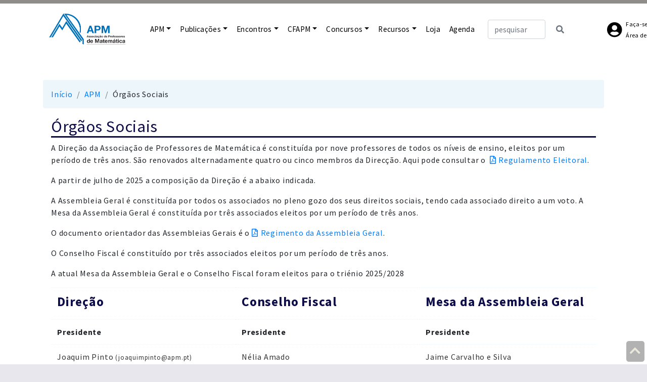

--- FILE ---
content_type: text/html; charset=UTF-8
request_url: https://www.apm.pt/orgaossociais
body_size: 6590
content:
<!DOCTYPE html>
<html lang="en">

<head>
   <meta http-equiv="Content-Type" content="text/html; charset=utf-8">
   <meta charset="utf-8">
   <meta name="viewport" content="width=device-width, initial-scale=1, shrink-to-fit=no">
   <title>Órgãos Sociais &#8226; Associação de Professores de Matemática</title>

   <meta name="Language" content="pt-pt">
   <meta name="country" content="Portugal, PT">
   <meta name="description" content="Órgãos Sociais">
   <meta name="keywords" content="matemática, apm, educação, formação, professores">
   <meta name="Author" content="bitOK http://www.bitok.pt/">
   <meta name="Generator" content="PortalVivo 2.16 by http://www.bitok.pt">
   <meta name="robots" content="index,follow">
   <meta name="distribution" content="global">
   <meta name="revisit-after" content="2 Days">

   <meta http-equiv="Cache-Control" content="no-cache, no-store, must-revalidate">
   <meta http-equiv="Pragma" content="no-cache">
   <meta http-equiv="Expires" content="0">

   <!--main CSS -->
   <link href="/assets/css/main.css" rel="stylesheet" type="text/css">

   <!-- Bootstrap core CSS -->
   <link rel="stylesheet" href="//stackpath.bootstrapcdn.com/bootstrap/4.4.1/css/bootstrap.min.css">

   <!--- Font awsemone -->
   <link rel="stylesheet" href="//use.fontawesome.com/releases/v5.13.0/css/all.css">

   <!-- jquery ui -->
   <link rel="stylesheet" href="/assets/pv/vendor/jquery/jquery-ui.custom.css" type="text/css" media="all">

   <!---Lightbox-->
   <link href="//cdnjs.cloudflare.com/ajax/libs/ekko-lightbox/5.3.0/ekko-lightbox.css" rel="stylesheet">


   <link rel='shortcut icon' href="/files/images/apm-favicon.png">

</head>

<body data-ng-app="PortalVivo" ng-cloak>

   <!-- Navigation -->
   <nav class="navbar top navbar-expand-lg navbar-dark fixed-top">
      <div class="container">
         <a class="navbar-brand" href="/"> <img src="/files/images/apm_logo_site.png"></a>


         <button class="navbar-toggler navbar-toggler-right collapsed bg-pink text-white" type="button" data-toggle="collapse" data-target="#navbarResponsive" aria-controls="navbarResponsive" aria-expanded="false" aria-label="Toggle navigation">
         <!--   <span class="navbar-toggler-icon"></span>--><i class="fas fa-bars fa-2x"></i>
         </button>
         <div class="navbar-collapse collapse" id="navbarResponsive">

         <!-- #### MENU -->
                  <ul class="navbar-nav ml-auto">
                                         <li class="nav-item dropdown"  >
                          <a href="javascript:void(0);" target="_self" title="APM"
                          class="nav-link dropdown-toggle"
                          data-toggle="dropdown" role="button"  aria-haspopup="true" aria-expanded="false"
                          >
                        APM</a>
                                                   <div class="dropdown-menu dropdown-menu-left">
                                                                                                 <a href="/sobre" class="has_children dropdown-item" target="_self" title="Sobre a APM">
                                 
                                  Sobre a APM</a>
                                                                                                                                  <a href="/modalidades_socio" class="has_children dropdown-item" target="_self" title="Associados">
                                 
                                  Associados</a>
                                                                                                                                  <a href="/orgaossociais" class="has_children dropdown-item" target="_self" title="Órgãos Sociais">
                                 
                                  Órgãos Sociais</a>
                                                                                                                                  <a href="/conselhonacional" class="has_children dropdown-item" target="_self" title="Conselho Nacional">
                                 
                                  Conselho Nacional</a>
                                                                                                                                  <a href="/nucleosregionais" class="has_children dropdown-item" target="_self" title="Núcleos Regionais">
                                 
                                  Núcleos Regionais</a>
                                                                                                                                  <a href="/grupostrabalho" class="has_children dropdown-item" target="_self" title="Grupos Trabalho">
                                 
                                  Grupos Trabalho</a>
                                                                                                                                  <a href="/protocolos" class="has_children dropdown-item" target="_self" title="Protocolos">
                                 
                                  Protocolos</a>
                                                                                                                                  <a href="/representacoes" class="has_children dropdown-item" target="_self" title="Representações">
                                 
                                  Representações</a>
                                                                                                                                  <a href="/filiacoes" class="has_children dropdown-item" target="_self" title="Filiações">
                                 
                                  Filiações</a>
                                                                                                                                  <a href="/contactos" class="has_children dropdown-item" target="_self" title="Contactos">
                                 
                                  Contactos</a>
                                                                                            </div>
                                             </li>
                                         <li class="nav-item dropdown"  >
                          <a href="javascript:void(0);" target="_self" title="Publicações"
                          class="nav-link dropdown-toggle"
                          data-toggle="dropdown" role="button"  aria-haspopup="true" aria-expanded="false"
                          >
                        Publicações</a>
                                                   <div class="dropdown-menu dropdown-menu-left">
                                                                                                 <a href="https://em.apm.pt/index.php/em/index" class="has_children dropdown-item" target="_blank" title="Revista Educação e Matemática">
                                 
                                                                  <i class="fa fa-external-link"></i> Revista Educação e Matemática</a>
                                                                                                                                  <a href="https://quadrante.apm.pt/" class="has_children dropdown-item" target="_blank" title="Revista Quadrante">
                                 
                                                                  <i class="fa fa-external-link"></i> Revista Quadrante</a>
                                                                                                                                  <a href="/ebooks" class="has_children dropdown-item" target="_self" title="e-Books">
                                 
                                  e-Books</a>
                                                                                                                                  <a href="/siem_atas" class="has_children dropdown-item" target="_self" title="ATAS do SIEM">
                                 
                                  ATAS do SIEM</a>
                                                                                                                                  <a href="/outraspublicacoes" class="has_children dropdown-item" target="_self" title="Outras Publicações">
                                 
                                  Outras Publicações</a>
                                                                                            </div>
                                             </li>
                                         <li class="nav-item dropdown"  >
                          <a href="javascript:void(0);" target="_self" title="Encontros"
                          class="nav-link dropdown-toggle"
                          data-toggle="dropdown" role="button"  aria-haspopup="true" aria-expanded="false"
                          >
                        Encontros</a>
                                                   <div class="dropdown-menu dropdown-menu-left">
                                                                                                 <a href="/profmat" class="has_children dropdown-item" target="_self" title="ProfMat">
                                 
                                  ProfMat</a>
                                                                                                                                  <a href="/siem" class="has_children dropdown-item" target="_self" title="SIEM">
                                 
                                  SIEM</a>
                                                                                                                                  <a href="/a-matematica-nos-primeiros" class="has_children dropdown-item" target="_self" title="A Matemática nos Primeiros Anos">
                                 
                                  A Matemática nos Primeiros Anos</a>
                                                                                                                                  <a href="https://www.apm.pt/apm_ie" class="has_children dropdown-item" target="_self" title="Encontros APM-IE UL">
                                 
                                  Encontros APM-IE UL</a>
                                                                                            </div>
                                             </li>
                                         <li class="nav-item dropdown"  >
                          <a href="javascript:void(0);" target="_self" title="CFAPM"
                          class="nav-link dropdown-toggle"
                          data-toggle="dropdown" role="button"  aria-haspopup="true" aria-expanded="false"
                          >
                        CFAPM</a>
                                                   <div class="dropdown-menu dropdown-menu-left">
                                                                                                 <a href="/sobre-CFAPM" class="has_children dropdown-item" target="_self" title="Sobre o Centro de Formação da APM">
                                 
                                  Sobre o Centro de Formação da APM</a>
                                                                                                                                  <a href="/comissao-pedagogica-CFAPM" class="has_children dropdown-item" target="_self" title="Comissão Pedagógica">
                                 
                                  Comissão Pedagógica</a>
                                                                                                                                  <a href="/boas-praticas-CFAPM" class="has_children dropdown-item" target="_self" title="Finalidade e objetivos">
                                 
                                  Finalidade e objetivos</a>
                                                                                                                                  <a href="/formacoes" class="has_children dropdown-item" target="_self" title="Formações em aberto">
                                 
                                  Formações em aberto</a>
                                                                                                                                  <a href="/outraofertaeducativa" class="has_children dropdown-item" target="_self" title="Ações de Curta Duração (ACD)">
                                 
                                  Ações de Curta Duração (ACD)</a>
                                                                                                                                  <a href="/pagamento-CFAPM" class="has_children dropdown-item" target="_self" title="Preços e forma de pagamento">
                                 
                                  Preços e forma de pagamento</a>
                                                                                                                                  <a href="/legislacao-CFAPM" class="has_children dropdown-item" target="_self" title="Legislação">
                                 
                                  Legislação</a>
                                                                                                                                  <a href="/links-CFAPM" class="has_children dropdown-item" target="_self" title="Links">
                                 
                                  Links</a>
                                                                                                                                  <a href="https://moodle.apm.pt/" class="has_children dropdown-item" target="_blank" title="MOODLE">
                                 
                                                                  <i class="fa fa-external-link"></i> MOODLE</a>
                                                                                            </div>
                                             </li>
                                         <li class="nav-item dropdown"  >
                          <a href="javascript:void(0);" target="_self" title="Concursos"
                          class="nav-link dropdown-toggle"
                          data-toggle="dropdown" role="button"  aria-haspopup="true" aria-expanded="false"
                          >
                        Concursos</a>
                                                   <div class="dropdown-menu dropdown-menu-left">
                                                                                                 <a href="/mat_raia_25" class="has_children dropdown-item" target="_self" title="Matemáticas na Raia">
                                 
                                  Matemáticas na Raia</a>
                                                                                                                                  <a href="https://dim314.apm.pt/" class="has_children dropdown-item" target="_blank" title="Concurso do DIM">
                                 
                                                                  <i class="fa fa-external-link"></i> Concurso do DIM</a>
                                                                                            </div>
                                             </li>
                                         <li class="nav-item dropdown"  >
                          <a href="javascript:void(0);" target="_self" title="Recursos"
                          class="nav-link dropdown-toggle"
                          data-toggle="dropdown" role="button"  aria-haspopup="true" aria-expanded="false"
                          >
                        Recursos</a>
                                                   <div class="dropdown-menu dropdown-menu-left">
                                                                                                 <a href="/centro-recursos" class="has_children dropdown-item" target="_self" title="Centro de recursos">
                                 
                                  Centro de recursos</a>
                                                                                                                                  <a href="/recursos_em" class="has_children dropdown-item" target="_self" title="Materiais para a aula de matemática (EeM)">
                                 
                                  Materiais para a aula de matemática (EeM)</a>
                                                                                                                                  <a href="https://dim314.apm.pt/?page_id=1818" class="has_children dropdown-item" target="_blank" title="Recursos do DIM">
                                 
                                                                  <i class="fa fa-external-link"></i> Recursos do DIM</a>
                                                                                                                                  <a href="/grupo-t3" class="has_children dropdown-item" target="_self" title="Grupo T3">
                                 
                                  Grupo T3</a>
                                                                                                                                  <a href="/grupocasiomais" class="has_children dropdown-item" target="_self" title="Grupo Casio+">
                                 
                                  Grupo Casio+</a>
                                                                                                                                  <a href="/grupogeometria" class="has_children dropdown-item" target="_self" title="GT Geometria">
                                 
                                  GT Geometria</a>
                                                                                                                                  <a href="/recursos-digitais" class="has_children dropdown-item" target="_self" title="Recursos Digitais">
                                 
                                  Recursos Digitais</a>
                                                                                                                                  <a href="/exposicoes" class="has_children dropdown-item" target="_self" title="Exposições ">
                                 
                                  Exposições </a>
                                                                                                                                  <a href="/provas-de-avalicao-externa" class="has_children dropdown-item" target="_self" title="Provas de avaliação externa">
                                 
                                  Provas de avaliação externa</a>
                                                                                            </div>
                                             </li>
                                         <li  class="nav-item" >
                          <a href="/store/list?cat_id=29" target="_self" title="Loja"
                                                    class="nav-link"
                          >
                        Loja</a>
                                             </li>
                                         <li  class="nav-item" >
                          <a href="/agenda" target="_self" title="Agenda"
                                                    class="nav-link"
                          >
                        Agenda</a>
                                             </li>
                                     </ul>
                  <!-- #### fim MENU -->

         <!--###Pesquisa####-->
         <form class="form-inline  my-2 my-lg-0 ml-3" role="form" method="get" action="https://www.apm.pt/search">
            <input type="text" name="term" class="form-control mr-sm-2 col-6" placeholder="pesquisar">
            <button type="submit" class="btn"><i class="fas fa-search text-muted"></i></button>
         </form>
         <!--###fim: Pesquisa####-->
         <!--###socio####-->
         <ul class="navbar-nav">
            <li class="nav-item dropdown">
                              <a href="javascript:void(0);" target="login-dp" title="sócio" class="nav-link  dropdown-toggle text-pink" data-toggle="dropdown" aria-haspopup="true" aria-expanded="false">
                  <i class="fas fa-user-circle fa-2x float-left mt-2 mr-2"></i> <span class="small">Faça-se Sócio<br>Área de Sócio</span>
               </a>
               <div class="dropdown-menu dropdown-menu-right dropdown-login-box bg-light-new p-3" id="login-dp">
                  <div class="row">
                     <div class="col-md-12">
                        <form role="form" method="post" action="" id="loginForm">
                           <h4 class="servicos">Área de Sócio</h4>
                           <div class="form-group">
                              <label class="sr-only">Email</label>
                              <input type="text" class="form-control" placeholder="Email ou Nº Sócio" name="login_email" required>
                           </div>
                           <div class="form-group">
                              <label class="sr-only">Palavra Chave</label>
                              <input type="password" class="form-control" name="login_password" placeholder="Palavra Chave" required>

                           </div>
                           <div class="form-group">
                              <button type="submit" id="loginBut" class="btn alert-info btn-md btn-block"><i class="fas fa-id-card"></i> Entrar</button>
                              <i class="fas fa-spinner fa-spin fa-2x mt-2" id="loginLoader"></i>
                           </div>
                           <div class="form-group">
                              <p><a href="/associates/enroll" class="btn alert-success btn-md btn-block"><i class="fas fa-user-plus text-cinza"></i> Formulário de Adesão APM </a></p>
                           </div>
                           <div class="form-group">
                              <p id="recoverPwd-proposal">
                                 <a href="/ajax.php?m=core&p=recoverPassword" class="dialog btn btn-warning btn-md btn-block" data-on-complete="onPwdRecoverLoadApm">
                                    <small><i class="fas fa-unlock-alt"></i> Esqueceu a senha de acesso?</small>
                                 </a>
                              </p>
                           </div>
                        </form>
                     </div>
                  </div>
               </div>
                           </li>
         </ul>
         <!--###fim: sócio ####-->
      </div>
      </div>
   </nav>

   <!--### /AVISOS ####-->
   <div class="bg-white">
      <div class="container">
         <div class="row flashes">
            <div class="col-12 mt-5">

                             </div>
         </div>
      </div>
   </div>

      <section class="bg-white">
      <div class="container conteudos">
                  <!-- ### Guia-->
         <div class="row">
            <div class="col-12 text-right">
               <ol class="breadcrumb m-0 p-3">
                                                      <li class="breadcrumb-item"><a href="/index" title="Início">Início</a></li>
                                                       <li class="breadcrumb-item"><a href="/#" title="APM">APM</a></li>
                                                       <li class="breadcrumb-item">Órgãos Sociais</li>
                                  </ol>
            </div>
         </div>
         <!-- ### fim: Guia-->
         
         <!-- ### Conteudos ###-->
         <div class="row p-3">
            <div class="col-12">
<h1>Órgãos Sociais</h1>
</div>
<div class="col-12">
   <p>A Dire&ccedil;&atilde;o da Associa&ccedil;&atilde;o de Professores de Matem&aacute;tica &eacute; constitu&iacute;da por nove professores de todos os n&iacute;veis de ensino, eleitos por um per&iacute;odo de tr&ecirc;s anos. S&atilde;o renovados alternadamente quatro ou cinco membros da Direc&ccedil;&atilde;o. Aqui pode consultar o&nbsp; <a href="/files/files/ficheiros_institucionais/Regulamento_Eleitoral_APM_2016.pdf">Regulamento Eleitoral</a>.</p>

<p>A partir de julho de 2025&nbsp;a composi&ccedil;&atilde;o da Dire&ccedil;&atilde;o &eacute; a abaixo indicada.</p>

<p>A Assembleia Geral &eacute; constitu&iacute;da por todos os associados no pleno gozo dos seus direitos sociais, tendo cada associado direito a um voto. A Mesa da Assembleia Geral &eacute; constitu&iacute;da por tr&ecirc;s associados eleitos por um per&iacute;odo de tr&ecirc;s anos.</p>

<p>O documento orientador das Assembleias Gerais &eacute; o <a href="/files/files/ficheiros_institucionais/AG-Regimento.pdf">Regimento da Assembleia Geral</a>.</p>

<p>O Conselho Fiscal &eacute; constitu&iacute;do por tr&ecirc;s associados eleitos por um per&iacute;odo de tr&ecirc;s anos.</p>

<p>A atual Mesa da Assembleia Geral e o Conselho Fiscal foram eleitos para o tri&eacute;nio 2025/2028</p>

<table border="0" class="table" style="width: 100%;">
	<tbody>
		<tr align="left">
			<td style="width: 31.0345%;">
			<h3><strong>Dire&ccedil;&atilde;o</strong></h3>
			</td>
			<td style="width: 33.7931%;">
			<h3><strong>Conselho Fiscal </strong></h3>
			</td>
			<td style="width: 32.4138%;">
			<h3><strong>Mesa da Assembleia Geral</strong></h3>
			</td>
		</tr>
		<tr>
			<td style="width: 31.0345%;"><strong>Presidente</strong></td>
			<td style="width: 33.7931%;"><strong>Presidente</strong></td>
			<td style="width: 32.4138%;"><strong>Presidente </strong></td>
		</tr>
		<tr>
			<td style="width: 31.0345%;"><span style="color: #333333;">Joaquim Pinto <small>(joaquimpinto@apm.pt)</small></span></td>
			<td style="width: 33.7931%;"><span style="color: #333333;">N&eacute;lia Amado</span></td>
			<td style="width: 32.4138%;"><span style="color: #333333;">Jaime Carvalho e Silva</span></td>
		</tr>
		<tr>
			<td style="width: 31.0345%;"><strong>Vice-Presidentes</strong></td>
			<td style="width: 33.7931%;"><strong>Vogais</strong></td>
			<td style="width: 32.4138%;"><strong>Vogais</strong></td>
		</tr>
		<tr>
			<td style="width: 33.7931%;"><span style="color: #333333;">Manuel Marques <small>(manuelmarques@apm.pt)</small></span>
			<p>Helena Castro (helenacastro@apm.pt)</p>
			</td>
			<td style="width: 33.7931%;"><span style="color: #333333;">Elsa Fernandes</span>
			<p><span style="color: #333333;">Isabel Vale</span></p>
			</td>
			<td style="width: 32.4138%;"><span style="color: #333333;">Manuel Louren&ccedil;o</span>
			<p>Raul Gon&ccedil;alves</p>
			</td>
		</tr>
		<tr>
			<td style="width: 31.0345%;"><strong>Vogais</strong></td>
			<td style="width: 33.7931%;">&nbsp;</td>
			<td style="width: 32.4138%;">&nbsp;</td>
		</tr>
		<tr>
			<td>
			<p>Filipa Machado <span style="font-size: 10.8333px;">(vogal.fm@apm.pt)</span></p>

			<p>Jo&atilde;o Carlos Terroso&nbsp;&nbsp;<span style="font-size: 10.8333px;">(vogal.jt@apm.pt)</span></p>

			<p>Carlos Albuquerque (carlosalbuquerque@apm.pt)</p>

			<p>Let&iacute;cia Martins&nbsp;&nbsp;<span style="font-size: 10.8333px;">(vogal.lm@apm.pt)</span></p>

			<p>Dina Tavares (dinatavares@apm.pt)</p>

			<p>Ricardo Vicente&nbsp;&nbsp;<span style="font-size: 10.8333px;">(vogal.rv@apm.pt)</span></p>
			</td>
		</tr>
	</tbody>
</table>

<div style="background:#eee;border:1px solid #ccc;padding:5px 10px;"><strong>Contacto Dire&ccedil;&atilde;o:</strong> direcao@apm.pt</div>

</div>

<div class="col-12">
<hr class="dotted clearfix">
<!-- AddThis Button BEGIN -->
<div class="addthis_toolbox addthis_default_style">
<a class="addthis_button_facebook_like" fb:like:layout="button_count"></a>
<!--<a class="addthis_button_tweet"></a>
<a class="addthis_button_pinterest_pinit" pi:pinit:layout="horizontal"></a>-->
<a class="addthis_counter addthis_pill_style"></a>
</div>
<script type="text/javascript" src="//s7.addthis.com/js/300/addthis_widget.js#pubid=xa-526fd8f750fc3da1"></script>
<!-- AddThis Button END --></div>

         </div>
         <!-- ### fim: conteudos ### -->

      </div>
   </section>
   
   <!-- Footer -->
   <footer class="mt-0">
      <div class="container-fluid">
         <div class="row p-5">
            <div class="col-lg-4 col-12">
               <h4><i class="fas fa-map-signs"></i> Morada</h4>
                <p>APM - Associa&ccedil;&atilde;o de Professores de Matem&aacute;tica<br />
Rua Dr. Jo&atilde;o Couto 27 &ndash; A, 1500-236 Lisboa</p>

               <h4><i class="fas fa-phone"></i> Telefone</h4>
                <p>21 716 36 90 ou 21 711 03 77</p>

                <h4><i class="far fa-clock"></i> Horário de funcionamento</h4>
                <p><strong>Segunda a Sexta das 10h00 &agrave;s 17h30</strong></p>


            </div>
            <div class="col-lg-4  col-12">

               <h4><i class="fas fa-link"></i> Sites</h4>
                <ul>
	<li><a href="https://cformacao.apm.pt/" target="_blank">Centro de Forma&ccedil;&atilde;o da APM</a>
	<ul>
		<li><a href="https://moodle.apm.pt/" target="_blank">Moodle</a></li>
	</ul>
	</li>
	<li><a href="https://quadrante.apm.pt/index.php/quadrante/index" target="_blank">Revista Quadrante</a></li>
	<li><a href="https://em.apm.pt/index.php/em" target="_blank">Revista Educa&ccedil;&atilde;o &amp; Matem&aacute;tica</a></li>
	<li><a href="https://www.apm.pt/store/list?cat_id=29" target="_blank">Loja Online</a>
	<ul>
		<li><a href="https://www.apm.pt/termos" target="_blank">Termos e condi&ccedil;&otilde;es</a></li>
		<li><a href="https://www.apm.pt/contactos" target="_blank">Contactos</a></li>
	</ul>
	</li>
	<li><a href="https://mail.google.com" target="_blank">Webmail APM</a></li>
	<li><a href="https://www.apm.pt/privacidade" target="_blank">Pol&iacute;tica de Privacidade</a></li>
</ul>

            </div>

            <div class="col-lg-4 col-12">
                <form method="post" action="/orgaossociais">
   <h4 class="no-margin-top right-line">Newsletter APM</h4>
   <p>preencha os campos em baixo para receber a nossa newsletter</p>

   <div class="form-row">
      <div class="col-12 col-sm-6">
         <div class="input-group">
            <div class="input-group-prepend" style="width: 43px;">
               <span class="input-group-text" style="width: 100%;">
                  <i class="fa fa-user"></i>
               </span>
            </div>
            <input name="Newsletter[nome]" id="nl_name" value="" type="text" placeholder="Nome Completo" class="form-control" required>
         </div>
      </div>
      <div class="col-12 col-sm-6 col-md-12 col-lg-6">
         <div class="input-group">
            <div class="input-group-prepend" style="width: 43px;">
               <span class="input-group-text"><i class="fa fa-at"></i></span>
            </div>
            <input name="Newsletter[email]" value="" type="email" placeholder="E-mail" class="form-control" required>
         </div>
      </div>
   </div>
   <div class="form-check">
     <input type="checkbox" class="form-check-input" id="delegacao" required>
     <label class="form-check-label text-white" for="delegacao">Concordo com a política de privacidade e de tratamento de dados pessoais?</label>
    </div>


   <hr class="dotted">
   <button type="submit" class="btn btn-light btn-block"><i class="fa fa-paper-plane"></i> Aderir à newsletter APM</button>


</form>

            </div>
         </div>
         <div class="row bg-light">
            <div class="col-lg-8 col-12 p-4 text-left text-blue"><i class="fas fa-copyright"></i> Associação de Professores de Matemática</div>
            <div class="col-lg-4 col-12 text-right p-4">
               <a href="/mapasite" target="_blank" data-toggle="tooltip" title="Mapa do site" class="text-dark p-3"><i class="fas fa-sitemap"></i></a>
               <a href="/privacidade" target="_blank" data-toggle="tooltip" title="Política de Privacidade" class="text-dark p-3"><i class="fas fa-user-secret"></i></a>
               <a href="https://www.facebook.com/apmatematica" target="_blank" data-toggle="tooltip" title="Facebook" class="text-dark p-3"><i class="fab fa-facebook"></i></a>
               <a href="https://www.linkedin.com/in/direcção-apm/" target="_blank" data-toggle="tooltip" title="Linkedin" class="text-dark p-3"><i class="fab fa-linkedin"></i></a>
            </div>
         </div>
         <div class="row px-3 py-4">
            <div class="col-12 text-right"><a href="http://www.bitok.pt" target="_blank" data-toggle="tooltip" title="cooked by bitOK"><img src="/assets/images/bitok.png"></a></div>
         </div>
      </div>
      <!-- /.container -->
   </footer>

   <!-- backtop-->
   <div id="back-top" class="d-print-none">
      <a href="#"><i class="fa fa-chevron-up fa-2x" aria-hidden="true"></i></a>
   </div>
   <!-- fim:backtop-->

   <!-- modal boilerplate -->
  <div class="modal fade" id="pvModal" tabindex="-1" role="dialog" aria-labelledby="pvModalLabel" aria-hidden="true">
   <div class="modal-dialog" role="document">
       <div class="modal-content"></div>
   </div>
  </div>

   <!-- Bootstrap core JavaScript -->
   <script src="//code.jquery.com/jquery-3.4.1.min.js"></script>
   <script src="//cdnjs.cloudflare.com/ajax/libs/popper.js/1.16.0/umd/popper.min.js"></script>
   <script src="//stackpath.bootstrapcdn.com/bootstrap/4.4.1/js/bootstrap.min.js"></script>

   <!--LightBox--->
   <script src="//cdnjs.cloudflare.com/ajax/libs/ekko-lightbox/5.3.0/ekko-lightbox.min.js"></script>

   <!-- ANGULAR-->
   <script src='//ajax.googleapis.com/ajax/libs/angularjs/1.6.4/angular.min.js' type="text/javascript"></script>
   <script src="/assets/pv/core/commonjs/pv-angular.js" type="text/javascript"></script>

   <!-- Include all compiled plugins (below), or include individual files as needed -->
   <script src="https://code.jquery.com/ui/1.12.1/jquery-ui.min.js" integrity="sha256-VazP97ZCwtekAsvgPBSUwPFKdrwD3unUfSGVYrahUqU=" crossorigin="anonymous"></script>
   <script src="/assets/pv/vendor/jquery/datepicker-pt-pt.js" type="text/javascript"></script>
   <script src="/assets/apm.js" type="text/javascript"></script>
   <script src="/assets/pv/core/commonjs/portalvivo.js" type="text/javascript"></script>
   <script src="/assets/pv/artigos/front/js/front.js" type="text/javascript"></script>
   
   <script type="text/javascript">
      var baseURL = '/';
      var LANG = 'pt-pt';
      var associatePlatformUri = 'https://socios.apm.pt/';
   </script>


   
    <!--Google Analytics-->
    
<!-- Google tag (gtag.js) -->
<script async src="https://www.googletagmanager.com/gtag/js?id=G-D93XLDHF70"></script>
<script>
  window.dataLayer = window.dataLayer || [];
  function gtag(){dataLayer.push(arguments);}
  gtag('js', new Date());

  gtag('config', 'G-D93XLDHF70');
</script>

    


</body>

</html>


--- FILE ---
content_type: text/css
request_url: https://www.apm.pt/assets/css/main.css
body_size: 4172
content:
/*!
 * Bootstrap v4.1.1 (https://getbootstrap.com/)
 * Copyright 2011-2018 The Bootstrap Authors
 * Copyright 2011-2018 Twitter, Inc.
 * Licensed under MIT (https://github.com/twbs/bootstrap/blob/master/LICENSE)
 */
@import url('https://fonts.googleapis.com/css?family=Source+Sans+Pro::100,100italic,300,300italic,regular,italic,500,500italic,700,700italic,900,900italic');

:root {
   --blue: #0d0c48;
   --white: #fff;
   --gray: #6c757d;
   --gray-dark: #343a40;
   --light: #EAE8DB;
   --dark: #0F074B;
}

.text-info {color:#2b4286 !important}
.text-warning {color:#d8c3A3 !important}
.text-danger {color:#E88072 !important}
.text-success {color:#66cc01 !important}
.text-dark {color:#0F074B !important}

.btn-warning {background:#d8c3A3 !important; color: #0F074B !important}
.btn-danger {background:#E88072 !important; color: #0F074B !important}
.btn-info {background:#2b4286 !important; color: #0F074B !important}

.alert-info {background: #A0D2E7 !important }

.bg-light-new {background-color: #A0D2E7 !important;}
.bg-light-servicos {background-color: #EAE8DB !important}

.bg-cinza {background-color: #eae8dd !important}
.text-cinza {color: #8e8d89 !important}
.bg-pink {background-color: #B81658 !important}
.text-pink {color: #B81658 !important}
.text-blue {color: #0d0c48 !important}


.bg-secondary {
   background-color: #6c757d !important
}

a.bg-secondary:focus, a.bg-secondary:hover, button.bg-secondary:focus, button.bg-secondary:hover {
   background-color: #545b62 !important
}

.bg-dark {
   background-color: #343a40 !important;
   min-height: 120px !important;
}

a.bg-dark:focus, a.bg-dark:hover, button.bg-dark:focus, button.bg-dark:hover {
   background-color: #1d2124 !important
}

.bg-white {
   background-color: #fff !important
}
.bg-headlines {
 background-color: #eae8dd;
}
.bg-blue-news {
  background-color: #2b4286 !important;
}

.d-none {
   display: none !important
}

.d-block {
   display: block !important
}

.text-white {
   color: #fff !important
}

.text-secondary {
   color: #6c757d !important
}

a.text-secondary:focus, a.text-secondary:hover {
   color: #545b62 !important
}

.text-dark {
   color: #343a40 !important
}

a.text-dark:focus, a.text-dark:hover {
   color: #1d2124 !important
}

.text-body {
   color: #212529 !important
}

.text-white-50 {
   color: rgba(255, 255, 255, .5) !important
}


*, ::after, ::before {
   box-sizing: border-box
}

/*.form-control {margin: 1px 20px 1px 7px;}*/


html {
   -webkit-text-size-adjust: 100%;
   -ms-text-size-adjust: 100%;
   -ms-overflow-style: scrollbar;
   -webkit-tap-highlight-color: transparent
}

footer, header, main, nav {
   display: block
}


.navbar {
   margin: 0px auto 2px auto !important;
}

body {
   margin: 0;
   font-family: "Source Sans Pro" !important;
   font-weight: 400;
   line-height: 1.5;
   color: #212529;
   text-align: left;
   background-color: #0d0c4819 !important;
   letter-spacing: .05rem
}

[tabindex="-1"]:focus {
   outline: 0 !important
}

div.flashes {
   margin-top: 62px;
}

div.flashes div.alert {
   margin-bottom: 0;
}

p {
   margin-top: 0;
   margin-bottom: 1rem
}

section p, section ul {
   font-size: 1rem;
   line-height: 1.55rem;
   letter-spacing: 0.05rem;
   font-weight: 500
}

section {padding: 3rem 1.5rem;}
/* .conteudos {padding-top: 6rem} */

ul li ul li { font-size: 0.9rem !important}

ol, ul {
   margin-top: 0;
   margin-bottom: 1rem
}

ol ol, ol ul, ul ol, ul ul {
   margin-bottom: 0
}

a {
   color: #0d0c48;
   text-decoration: none !important;
   background-color: transparent;
   -webkit-text-decoration-skip: objects
}

a:hover {
   color: #888
}

a[href$=".pdf"]:before
{
  content:"\f1c1  ";
  font-family: "Font Awesome 5 Free";
}

.h1, .h4, h1, h4 {
   margin-bottom: .5rem;
   font-family: "Source Sans Pro" !important;
   font-weight: 600;
   color: inherit;
   margin-top: 0
}

h1, h4 {
   margin-top: 0;
   margin-bottom: .5rem
}

.h1, h1 {
   font-size: 2.05rem !important;
   color: #0d0c48!important;
   letter-spacing: 0.04rem !important;
   font-weight: 900;
   /*text-transform: uppercase;*/
   border-bottom: 3px solid #0d0c48;
}

.h2, h2 {
   font-size: 1.8rem !important;
   border-bottom: 1px dotted 000;
   color: #3e5c9d;
   font-weight: 900;
}

.h3, h3 {
   font-size: 1.6rem !important;
   color: #0d0c48;
   font-weight: 600;
}

.h4, h4 {
   font-size: 1.4rem !important;
   color: #3e5c9d;
   font-weight: 600;
}
h4.servicos {
   font-size: 1.6rem !important;
   color: #B81658 !important;
   font-weight: 900 !important;
}
h4.servicos-white {
   font-size: 1.6rem !important;
   color: #fff !important;
   font-weight: 900 !important;
}
h4.servicos:after, h4.servicos-white:after {
    position: absolute;
    display: block;
    content: "";
    width: 45px;
    height: 3px;
    background: #000;
    bottom: -0.4rem;
    left: 2.5rem;
    transform: translateX(-50%);
}

.h5, h5, h5 a {
   font-size: 1.2rem !important;
   color: #000;
}

.h6, h6 {
   font-size: 1.1rem !important;
   color: #9901cc
}

.table td, .table th {
    padding: .70rem;
    vertical-align: top;
    border-top: 1px dotted #A0D2E740 !important;
}
.dropdown-menu {
   position: absolute;
   top: 100%;
   left: 0;
   z-index: 1000;
   display: none;
   float: left;
   min-width: 16rem !important;
   padding: .5rem 0;
   margin: -.6rem 0 0;
   font-size: 0.95em;
   letter-spacing: -0.02rem;
   text-align: left;
   list-style: none;
   background-color:#fff !important;
   background-clip: padding-box;
   border-bottom: 1px solid #d8c3A380 ;
   border-radius: .25rem
}

.dropdown-menu-right {
   right: 0;
   left: auto
}
.dropdown-menu-right>.dropdown-menu.show {
    left: 100%;
    top: 0px;
    margin-left: 0px;
}

/*.dropdown-menu-right:hover>.dropdown-menu {
    display: block;
}*/

.navbar-toggler {
   color: #000 !important;
   /*background-color: #d8c3A3 !important;*/
   border: 0px !important
}

.dropdown-toggle::after,.dropdown-toggle->.icon_menu::after{
   display: inline-block;
   width: 0;
   height: 0;
   margin-left: .255em;
   vertical-align: .255em;
   content: "";
   border-top: .3em solid;
   border-right: .3em solid transparent;
   border-bottom: 0;
   border-left: .3em solid transparent
}

.dropdown-toggle:empty::after {
   margin-left: 0
}

.nav-item {
   padding-right: 2px !important;
}

.nav-link, .nav-item .nav-link {
   color: #000 !important;
   font-size: 0.95em;
   letter-spacing: 0.02rem;
   font-weight: 400;
}
.nav-link->.text-pink{
   color: #B81658 !important;
}

.nav-link:hover {
   color: #2b4286 !important;
}

.nav-link:active {
   color: #eae8dd !important;
}

@media (max-width: 767px) {
nav.fixed-top {position: relative !important;}
}
.dropdown-item {
   color: #2b4286 !important;
   font-size: 0.95em;
   letter-spacing: -0.02rem;
   line-height: 1.5em !important;
}

.dropdown-item:hover {
   color: #000 !important;
   font-size: 0.95em;
   letter-spacing: -0.02rem;
   line-height: 1.5em !important;
   background: #2b428690 !important;
}

.navbar-brand {
   /*margin-top: 20px !important;
   margin-left: 1px !important;*/
}

.navbar-brand img:hover {
   opacity: 0.7 !important;
}

.navbar-brand img {
  max-height: 75px !important;
}

.navbar {
   position: relative;
   display: -ms-flexbox;
   display: flex;
   -ms-flex-wrap: wrap;
   flex-wrap: wrap;
   -ms-flex-align: center;
   align-items: center;
   -ms-flex-pack: justify;
   justify-content: space-between;
   padding: .5rem 1rem;
   /*border-bottom-width: thick;
   border-bottom-style: solid;
   border-bottom-color: /*#d8c3A3*/;
   border-top: 7px solid #8e8d89;
   font-size: 1em !important;
   background: #fff
}

.shrink{
   padding: .15rem 1rem !important;
   background: #fff !important;
  -webkit-transition:padding 0.2s linear;
  -moz-transition:padding 0.2s linear;
  -o-transition:padding 0.2s linear;
  transition:padding 0.2s linear;
}

/*-------------------------------------------------------------------*/
/* Back to Top */
/*-------------------------------------------------------------------*/
#back-top a {
   position: fixed;
   bottom: 5px;
   right: 5px;
   z-index: 999999999;
   color: #EAE8DB;
   background-color: rgba(0, 0, 0, 0.3);
   -webkit-transition: all .25s ease;
   -moz-transition: all .25s ease;
   -ms-transition: all .25s ease;
   -o-transition: all .25s ease;
   transition: all .25s ease;
   padding: 7px;
   border-radius: 5px;
   text-align: center;
}

#back-top a:hover {
   background-color: rgba(0, 0, 0, 0.7);
}

#back-top a i {
   font-size: 1.5em;
}

@media (max-width: 767px) {
   #back-top a {
      position: fixed;
      bottom: 10px;
   }

   #back-top a i {
      font-size: 1.3em;
   }
}


.breadcrumb {
   display: -ms-flexbox;
   display: flex;
   -ms-flex-wrap: wrap;
   flex-wrap: wrap;
   /*padding: .65rem !important;*/
   /*margin-bottom: 1rem;
   margin-top: 1rem;*/
   list-style: none;
   background-color: #A0D2E730 !important;*/
   font-size: 0.85em;
}

.breadcrumb-item+.breadcrumb-item {
   padding-left: .5rem
}

.breadcrumb-item+.breadcrumb-item::before {
   display: inline-block;
   padding-right: .5rem;
   color: #888;
   content: "/"
}

.breadcrumb-item+.breadcrumb-item:hover::before {
   text-decoration: underline
}

.breadcrumb-item+.breadcrumb-item:hover::before {
   text-decoration: none
}

.breadcrumb-item.active {
   color: #0d0c48
}

/** Carousel **/
.carousel {
   position: relative
}

.carousel-inner {
   position: relative;
   width: 100%;
   overflow: hidden;
   text-align: center
}

.carousel-item {
   position: relative;
   display: none;
   -ms-flex-align: center !important;
   align-items: center !important;
   width: 100%;
   max-height: 500px !important;
   transition: -webkit-transform .6s ease;
   transition: transform .6s ease;
   transition: transform .6s ease, -webkit-transform .6s ease;
   -webkit-backface-visibility: hidden;
   backface-visibility: hidden;
   -webkit-perspective: 1000px;
   perspective: 1000px;
   border-bottom: 0px solid #0d0c48;
}
.carousel-caption {
    position: absolute;
    /* right: 15px; */
    top: 35px !important;
    left: 15px !important;
    z-index: 10;
    padding-top: 20px;
    padding-bottom: 20px;
    color: #fff;
    text-align: center;
}

.card {
   border: 0px solid #d8c3A380 !important;
   margin-top: 0.25rem;
}
.card-header {
   background: #e9ecef;
}
.card:hover {
   border: 0px solid #eae8dd80;
   text-decoration: none !important;
}
.card.h-60 {
   border: 0 !important;
   border-bottom: 5px solid #0d0c48;
}

.card.h-60:hover {
   border: 0 !important;
   border-bottom: 5px solid #000;
}

.card.h-70 {min-height: 450px; overflow: hidden; border:0; background: transparent}
.card.h-70 div img{height: 350px; width: 350px}

/* Brightness-zoom Container */
.img-hover-zoom--brightness img {
  transition: transform 2s, filter 1.5s ease-in-out;
  transform-origin: center center;
  filter: brightness(100%);
}

/* The Transformation */
.img-hover-zoom--brightness:hover img {
  filter: brightness(50%);
  transform: scale(1.0); /*alterado de 1.15 a pedido do cliente*/
}

.card.h-80 {
   border: 0px !important
}
.card.h-90 {height: 420px; overflow: hidden;}
.card.h-90 img{height: 360px;}
.card-img-top {
   border: 0px #FFF solid;
}

.card-img-top:hover {
   border: 0px #EEE solid;
   opacity: 0.9;
}

.card-body {
   -ms-flex: 1 1 auto;
   flex: 1 1 auto;
   padding: .60rem !important;
}

.card-title, .card-title a {
   margin-bottom: .4rem !important;
   font-size: 1.1em !important;
   letter-spacing: 0.05em;
   font-weight: bold;
   color: #eae8dd !important;
}
 h5.card-title a {color:#0d0c48 !important;}

.card-text:last-child {
   margin-bottom: 0
}

.card-text {
   font-size: 0.95em;
   letter-spacing: -0.02em;
   line-height: 1.65em
}
@media (max-width: 768px)
{
.card-text {
   font-size: 0.85em;
   letter-spacing: -0.02em;
   line-height: 1.65em
}
}
.card-footer {
   background: #d8c3A3 !important;
}
.card-footer a {color: #000 !important;}
.card-footer:hover {
   background: #eae8dd !important;
}
.card-footer a:hover
{color: #fff; !important}
.portfolio-item {
   margin-bottom: 30px
}


footer {
   /**border-top: 4px solid green;**/
   font-size: 0.9em !important;
   background-size: cover;
}

footer a img:hover {
   opacity: 0.5
}

footer h4 { color: #4361a2 !important}
footer p, footer li, footer p li, footer span, footer li a {color: #fff !important}


footer .container-fluid {background: #0d0c48;}
@media print {
   *, ::after, ::before {
      text-shadow: none !important;
      box-shadow: none !important
   }

   a:not(.btn) {
      text-decoration: underline
   }

   img {
      page-break-inside: avoid
   }

   @page {
      size: a3
   }

   body {
      min-width: 992px !important
   }

   .container {
      min-width: 992px !important
   }



   .navbar {
      display: none
   }

   .container_carousel {
      width: 100% !important
   }
}


   /*cards footer*/
     .card-servicos{
         /*box-shadow: 2px 2px 10px #eae8dd40;*/
         margin: 5px;
         padding: 15px;
         height: 165px;
         /*border-radius: 5px;*/
         transition: .3s linear all;
       }

       .card-servicos:hover{
         box-shadow: 4px 4px 20px #eae8dd45;
         transition: .3s linear all;
       }
       .card-servicos.success{
         background-color: transparent /* #eae8dd29*/;
         color: #000;
       }
       .card-servicos.success:hover{
        background-color: #d8c3A3;
        color: #000;
       }
       .card-servicos i{
         font-size: 4.5em;
         opacity: 0.98;
         color: #fff;
       }
       h5.title-servicos{
         color: #000;
         font-size: 2em !important;
         display: block;
         text-align: center;
       }
       h5.title-servicos:hover,  p.text-servicos:hover {
         text-decoration: none !important;

       }
       p.text-servicos{
         letter-spacing: 0.01rem;
         font-style: italic;
         color: #000 !important;
         text-align: center;
         font-size: 0.9em;
       }
       .fa-beat:hover {
   animation:fa-beat 5s ease infinite;
 }
 @keyframes fa-beat {
   0% {
     transform:scale(1);
   }
   5% {
     transform:scale(1.25);
   }
   20% {
     transform:scale(1);
   }
   30% {
     transform:scale(1);
   }
   35% {
     transform:scale(1.25);
   }
   50% {
     transform:scale(1);
   }
   55% {
     transform:scale(1.25);
   }
   70% {
     transform:scale(1);
   }
 }


/** Search op��o 2**/
#custom-search-form {
   margin: 0;
   margin-top: 20px;
   padding: 0;
}

#custom-search-form .search-query {
   padding: 5px;
   margin-bottom: 0;
   -webkit-border-radius: 4px;
   -moz-border-radius: 4px;
   border-radius: 4px;
   -webkit-transition: width 0.2s ease-in-out;
   -moz-transition: width 0.2s ease-in-out;
   -o-transition: width 0.2s ease-in-out;
   transition: width 0.2s ease-in-out;
   border: 1px solid #cccccc;
}

.search-query {
   height: 35px !important;
   max-width: 450px !important;
   min-width: 300px !important;
}

#custom-search-form button {
   border: 0;
   background: none;
   /** belows styles are working good */
   padding: 1px;
   margin-top: 0px;
   position: relative;
   color: #888;
   left: -35px;
   /* IE7-8 doesn't have border-radius, so don't indent the padding */
   margin-bottom: 0;
   -webkit-border-radius: 10px;
   -moz-border-radius: 10px;
   border-radius: 10px;
}

.search-query:focus+button {
   z-index: 3;
}

.search-query:focus {
   width: 320px;
}

hr {
    margin-top: 0.7rem;
    margin-bottom: 0.7rem;
    border: 0;
    border-top: 1px solid #0166CA20;
}

.hide {
   display: none !important;
}

/* website forms */
.data-form-grid label {
   text-align: right;
   padding-top: 5px;
}

.data-form-grid .form-row {
   margin-top: 1rem;
}

.order-review label {
   font-weight: bold;
}

.order-review > div.row {
   margin-top: 1rem;
}

.container.conteudos img {
   max-width: 100%;
   height: auto !important;
}


--- FILE ---
content_type: text/javascript
request_url: https://www.apm.pt/assets/pv/vendor/jquery/datepicker-pt-pt.js
body_size: 578
content:
/* Portuguese initialisation for the jQuery UI date picker plugin. */
(function( factory ) {
	if ( typeof define === "function" && define.amd ) {

		// AMD. Register as an anonymous module.
		define([ "../widgets/datepicker" ], factory );
	} else {

		// Browser globals
		factory( jQuery.datepicker );
	}
}(function( datepicker ) {

datepicker.regional['pt'] = {
	closeText: 'Fechar',
	prevText: 'Anterior',
	nextText: 'Seguinte',
	currentText: 'Hoje',
	monthNames: ['Janeiro','Fevereiro','Março','Abril','Maio','Junho',
	'Julho','Agosto','Setembro','Outubro','Novembro','Dezembro'],
	monthNamesShort: ['Jan','Fev','Mar','Abr','Mai','Jun',
	'Jul','Ago','Set','Out','Nov','Dez'],
	dayNames: ['Domingo','Segunda-feira','Terça-feira','Quarta-feira','Quinta-feira','Sexta-feira','Sábado'],
	dayNamesShort: ['Dom','Seg','Ter','Qua','Qui','Sex','Sáb'],
	dayNamesMin: ['Dom','Seg','Ter','Qua','Qui','Sex','Sáb'],
	weekHeader: 'Sem',
	dateFormat: 'dd/mm/yy',
	firstDay: 0,
	isRTL: false,
	showMonthAfterYear: false,
	yearSuffix: ''};
datepicker.setDefaults(datepicker.regional['pt']);

return datepicker.regional['pt'];

}));


--- FILE ---
content_type: text/javascript
request_url: https://www.apm.pt/assets/pv/artigos/front/js/front.js
body_size: 124
content:
$(document).ready(function() {

	// Ticket #2225
	if (typeof $.fancybox == 'function') {
        $(".fancybox").fancybox();
	}

}); 

--- FILE ---
content_type: text/javascript
request_url: https://www.apm.pt/assets/apm.js
body_size: 934
content:
//Tooltip
$(function() {
    $('[data-toggle="tooltip"]').tooltip()

    //SHRINK Menu
    $(window).scroll(function() {
        if ($(document).scrollTop() > 150) {
            $('nav').addClass('shrink');
            $('.add').hide();
        } else {
            $('nav').removeClass('shrink');
            $('.add').show();

        }
    });
});

window.onPwdRecoverLoadApm = function() {
    $('#recoverForm').submit(function(e){
        e.preventDefault();

        var $loader = $('#recoverForm .loader');
        var $submitBtn = $('#recoverForm input[type="submit"]');
        var $emailField = $('#recoverForm input[name="email"]');
        var $fields = $('#recoverForm div.fields');
        var $recoverPwdResult = $('#recoverPwd-result');
        var $form = $(this);

        var errorCallback = function () {
            $submitBtn.removeClass('hide');
            $loader.addClass('hide');
            alert('Error. Please try again later.');
            $('#pvModal').modal('hide');
        }

        var submitRecoverPortalvivo = function() {
            $.ajax({
                type: 'POST',
                url: baseURL+'dialog.php?m=core&p=recoverPassword',
                data: $form.serialize(),
                dataType: 'json',
                success: function(data){
                    $loader.addClass('hide');
                    $recoverPwdResult.html(data.message)
                        .removeClass('hide');

                    if (data.recovered) {
                        $recoverPwdResult.addClass('alert-success')
                        $fields.addClass('hide');
                        return;
                    }

                    $submitBtn.removeClass('hide');
                    $recoverPwdResult.addClass('alert-danger');
                },
                error: errorCallback
            });
        }

        var submitRecoverAssociates = function() {
            $.ajax({
                type: 'POST',
                url: associatePlatformUri+'site/recoverPassword',
                data: {
                    'Associates[active_number]': $('#recoverForm input[name="associate_number"]').val(),
                    'Users[email]': $emailField.val()
                },
                dataType: 'json',
                success: function(data){
                    $loader.addClass('hide');

                    if (data.status === 'success') {
                        $recoverPwdResult.addClass('alert-success')
                            .html('Por favor consulte a sua caixa de correio.')
                            .removeClass('hide');
                        $fields.addClass('hide');
                        return;
                    }

                    $recoverPwdResult.html(data.message)
                        .removeClass('hide');

                    $submitBtn.removeClass('hide');
                    $recoverPwdResult.addClass('alert-danger');
                },
                error: errorCallback
            });
        }

        var email = $emailField.val();
        if (email == '') {
            // email empty
            $emailField.addClass('is-invalid');
            return false;
        }

        var re = new RegExp(/^([\w-\.]+@([\w-]+\.)+[\w-]{2,4})?$/);

        if (!re.test(email)) {
            // email invalid
            $emailField.addClass('is-invalid');
            return false;
        }

        $submitBtn.addClass('hide');
        $loader.removeClass('hide');

        if ($('#recoverForm input[name="associate_number"]').val() == '') {
            submitRecoverPortalvivo();
        } else {
            submitRecoverAssociates();
        }

        return false;
    })
};
